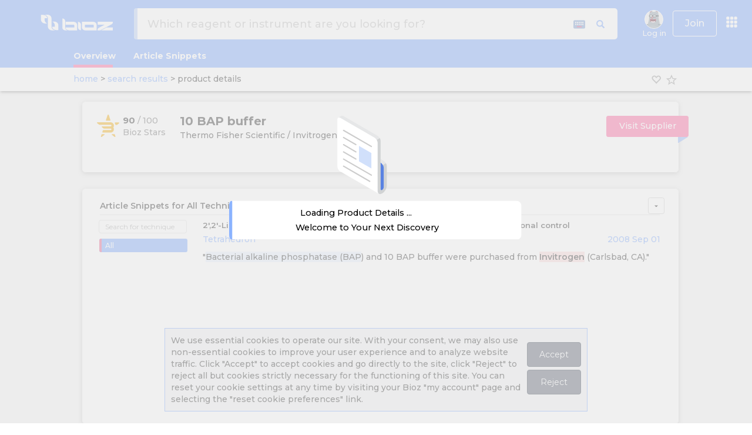

--- FILE ---
content_type: text/css; charset=utf-8
request_url: https://cdn.bioz.com/assets/material-icons.css
body_size: 165
content:
@font-face{font-family:'Material Icons';font-style:normal;font-weight:400;src:url(https://fonts.gstatic.com/s/materialicons/v67/flUhRq6tzZclQEJ-Vdg-IuiaDsNcIhQ8tQ.woff2) format("woff2")}.material-icons{font-family:'Material Icons';font-weight:normal;font-style:normal;font-size:24px;line-height:1;letter-spacing:normal;text-transform:none;display:inline-block;white-space:nowrap;word-wrap:normal;direction:ltr;-webkit-font-feature-settings:'liga';-webkit-font-smoothing:antialiased}


--- FILE ---
content_type: image/svg+xml
request_url: https://cdn.bioz.com/assets/r_star.svg
body_size: 3920
content:
<svg xmlns="http://www.w3.org/2000/svg" viewBox="0 0 36 36" version="1.1">
  <g id="Page-1" stroke="none" strokeWidth="1" fill="none" fillRule="evenodd">
    <g id="BStar_Vector_Flat" fill="#F7B629">
      <path d="M26.4217355,20.6463086 C26.5442265,20.8339215 26.6613917,21.0188543 26.7625799,21.2145079 C27.020876,21.7130223 27.1966239,22.2383387 27.2898235,22.7931371 C27.3670461,23.2460884 27.3750346,23.7017199 27.3404176,24.1546712 C27.2978121,24.7094696 27.1540183,25.2401463 26.9356649,25.7520617 C26.6693803,26.3738647 26.2965817,26.9286631 25.8172694,27.4030559 C25.0716723,28.1401069 24.1876073,28.6144997 23.1624113,28.8235542 C22.8428697,28.8878786 22.5206653,28.9200408 22.195798,28.9200408 C18.0071403,28.9173606 13.8158198,28.9200408 9.62716217,28.9200408 C9.5206483,28.9200408 9.41679729,28.9200408 9.31028342,28.8851984 C8.88156512,28.7404684 8.64190893,28.2660756 8.77771411,27.853327 C8.91618213,27.4298578 9.05465015,27.0090687 9.19045533,26.5855994 C9.30495773,26.2291347 9.41946013,25.8726701 9.53396254,25.5162054 C9.62449932,25.2347859 9.83752704,24.9908891 10.2609197,24.961407 C10.3088509,24.9587268 10.3567821,24.961407 10.4047134,24.961407 C14.2951322,24.961407 18.1882139,24.961407 22.0786328,24.961407 C22.2730206,24.961407 22.4594198,24.9372854 22.6404934,24.85956 C23.1251315,24.6531857 23.4713015,24.151991 23.4047304,23.5543097 C23.3461477,23.0075519 22.9626978,22.576042 22.4088257,22.4500733 C22.3103004,22.4286318 22.2091122,22.4232715 22.1079241,22.4232715 C21.6658915,22.4259517 21.223859,22.4232715 20.7818265,22.4232715 C17.6050505,22.4232715 14.4282745,22.4232715 11.2514986,22.4259517 C10.9718997,22.4259517 10.7295806,22.3455461 10.5138901,22.1686539 C10.4553075,22.1204105 10.3967248,22.0775276 10.3354794,22.0319644 C10.1304402,21.8765137 9.92540098,21.7237431 9.72302464,21.5682923 C9.35555181,21.2841927 8.98807899,20.9974129 8.62060616,20.7159934 C8.47148675,20.6007454 8.32236734,20.4908578 8.17324793,20.37829 C8.13064239,20.3461278 8.09069969,20.3112854 8.05075699,20.276443 C7.72056402,20.0003839 7.71257548,19.4697072 7.97886013,19.1802472 C8.10401392,19.0462379 8.25047048,18.9577918 8.4342069,18.9363503 C8.50344091,18.9283097 8.57267492,18.9283097 8.64190893,18.9283097 C13.0995141,18.9283097 17.5544564,18.9283097 22.0120616,18.9283097 C22.2277522,18.9283097 22.4354542,18.9041881 22.6378305,18.8211023 C23.359462,18.5209216 23.6683522,17.5962576 23.1703999,16.9101301 C22.9334065,16.5831475 22.6112021,16.4116157 22.2064494,16.3901742 C21.9934217,16.3794534 21.7803939,16.3794534 21.5673662,16.3794534 C15.8156176,16.3794534 10.063869,16.3767733 4.3121204,16.3821336 C3.97393888,16.3821336 3.69167714,16.2829668 3.42805533,16.0792727 C2.56795589,15.4199471 1.6998679,14.768662 0.834442765,14.1146968 C0.656032045,13.9806875 0.474958477,13.8466783 0.296547757,13.712669 C0.0622172578,13.5357768 -0.0309823724,13.2918799 0.00896032625,13.0051001 C0.0515658715,12.7183202 0.219325206,12.5173063 0.490935557,12.4127791 C0.565495261,12.383297 0.642717812,12.3672159 0.725266056,12.3725763 C0.767871601,12.3752565 0.810477146,12.3725763 0.853082691,12.3725763 C7.96288305,12.3725763 15.0753463,12.3725763 22.1851466,12.3725763 C22.9147666,12.3725763 23.6124324,12.5280271 24.2754812,12.8282078 C25.2926886,13.2891997 26.083554,14.0074894 26.6480775,14.9750363 C26.9729448,15.5298347 27.1833097,16.127516 27.2898235,16.7654001 C27.3670461,17.2183515 27.3750346,17.673983 27.3377548,18.1296145 C27.2871607,18.7272958 27.1300527,19.2981753 26.8770823,19.8449331 C26.7679056,20.0781093 26.6427518,20.3032448 26.5042838,20.5203399 C26.4749925,20.565903 26.448364,20.6114662 26.4190727,20.6570293 L26.4217355,20.6463086 Z" id="Shape"></path>
      <path d="M18.1350552,9.76248372 C17.19233,9.76248372 16.2469418,9.76248372 15.3042166,9.76248372 C15.2083462,9.76248372 15.1124759,9.75980436 15.0219316,9.72497281 C14.5958412,9.57492917 14.3934482,9.11676022 14.5345907,8.70949893 C14.7662774,8.04234063 14.9793226,7.36714428 15.197694,6.69730663 C15.4533482,5.91493625 15.7116656,5.12988652 15.969983,4.34751615 C16.2629202,3.45797175 16.5531943,2.56842735 16.8461315,1.6762036 C16.9553172,1.34128477 17.0591767,1.0036866 17.1763516,0.668767773 C17.2855373,0.355283753 17.5039087,0.146294406 17.8208135,0.049837784 C17.9539667,0.00964752498 18.0924462,-0.00910792923 18.2309256,0.00428882378 C18.5052213,0.0284029792 18.7448972,0.132897653 18.9286487,0.349925051 C19.0165299,0.451740374 19.0804435,0.569631801 19.1230525,0.69824063 C19.2109337,0.96885504 19.2988148,1.2367901 19.386696,1.50740451 C19.5278385,1.93342126 19.6663179,2.36211735 19.8074603,2.7881341 C20.321432,4.3609129 20.8380667,5.93101235 21.3520383,7.50379116 C21.4532348,7.80923713 21.5491052,8.1146831 21.6503017,8.42012906 C21.6795954,8.50586828 21.7115522,8.5916075 21.7408459,8.67734672 C21.8047595,8.85954256 21.8074225,9.04441775 21.7514981,9.22929295 C21.6689431,9.50526606 21.3760059,9.76516307 21.0431227,9.76248372 C21.0058398,9.76248372 20.9685569,9.76248372 20.931274,9.76248372 C19.999201,9.76248372 19.0644651,9.76248372 18.1323921,9.76248372 L18.1350552,9.76248372 Z" id="Shape"></path>
      <path d="M32.3591091,12.6559647 C33.3065771,12.6559647 34.2540452,12.6559647 35.2015132,12.6559647 C35.3904746,12.6559647 35.5581445,12.7095898 35.704523,12.8275651 C35.8934843,12.9803968 35.9999414,13.1841723 35.9999414,13.4254855 C36.0026028,13.6667986 35.9147757,13.8732554 35.7125072,14.0234058 C35.318616,14.3156629 34.9273862,14.6132824 34.5361565,14.9082207 C33.9905639,15.3211343 33.4476328,15.7313666 32.9020402,16.1442802 C32.7902603,16.2273992 32.6811418,16.3131994 32.5693618,16.3936371 C32.3830619,16.5250187 32.1754706,16.6000939 31.9439264,16.5974127 C31.4595467,16.5920502 30.975167,16.5974127 30.4907872,16.5947314 C30.115526,16.5947314 29.8759976,16.4204497 29.7722019,16.05848 C29.567272,15.3613531 29.274515,14.7017639 28.9178838,14.0716685 C28.8912695,14.0260871 28.8593324,13.9805057 28.8327181,13.9376056 C28.7023082,13.7338301 28.6623868,13.5112857 28.7023082,13.2753351 C28.7555368,12.9750343 29.0296637,12.6774147 29.404925,12.6559647 C29.4528307,12.6532834 29.5007363,12.6532834 29.548642,12.6532834 C30.4854644,12.6532834 31.4222867,12.6532834 32.3591091,12.6532834 L32.3591091,12.6559647 Z" id="Shape"></path>
      <path d="M7.28736193,35.9984799 C7.17021593,36.0065302 7.06904438,35.9823795 6.97319764,35.9313948 C6.76552972,35.8240585 6.5844859,35.6872047 6.49396398,35.4591151 C6.42740375,35.2927438 6.41409171,35.1263726 6.4700023,34.9573179 C6.54987458,34.7077611 6.62974685,34.4582042 6.70961913,34.2059639 C6.9305991,33.5109615 7.14891665,32.815959 7.36989662,32.1209565 C7.39119589,32.0538714 7.40983276,31.9867862 7.44178167,31.9250678 C7.52964117,31.7479629 7.67341127,31.6352598 7.86244233,31.5789083 C7.95030183,31.5520742 8.04082374,31.544024 8.13134566,31.5413406 C8.96201734,31.5413406 9.79268902,31.5413406 10.6233607,31.5413406 C11.0014228,31.5413406 11.3794849,31.5413406 11.757547,31.5413406 C11.8640434,31.5413406 11.9678774,31.5520742 12.0663865,31.6057424 C12.3246402,31.7452795 12.4284742,32.078022 12.2926913,32.3409959 C12.25808,32.4107645 12.2048318,32.4617493 12.1462588,32.5073672 C11.8693682,32.7193563 11.5951401,32.9286621 11.3209119,33.1406513 C10.4556289,33.8034529 9.59034592,34.463571 8.72772533,35.1263726 C8.43486031,35.3490954 8.1446577,35.577185 7.84114305,35.7864908 C7.76127078,35.8401589 7.6813985,35.8938271 7.59353899,35.9340782 C7.49502985,35.9770127 7.3938583,36.0065302 7.29002434,35.9957965 L7.28736193,35.9984799 Z" id="Shape"></path>
      <path d="M26.2752882,31.5467043 C26.8294742,31.5467043 27.3836603,31.5467043 27.9378464,31.5467043 C28.0390919,31.5467043 28.1403375,31.5386587 28.241583,31.5520681 C28.4653889,31.5842505 28.6439008,31.6861614 28.7637968,31.8846195 C28.7984334,31.9409387 28.8170839,32.0026217 28.8357344,32.0616227 C29.0462185,32.7240438 29.259367,33.3891468 29.4698512,34.0515679 C29.5631036,34.3412095 29.6456987,34.6362149 29.7496085,34.9231746 C29.8615115,35.2396349 29.730958,35.6016869 29.4805086,35.7840539 C29.4112353,35.8350093 29.3446264,35.8859648 29.2673601,35.9235109 C29.056876,36.02274 28.8463918,36.0254219 28.6332433,35.9315565 C28.5399909,35.8913285 28.4573958,35.8323275 28.3748008,35.7733264 C27.8605801,35.4166381 27.3756672,35.0224037 26.8774327,34.6442605 C25.9502367,33.9389295 25.0283695,33.2282348 24.1038379,32.5229038 C24.0398934,32.4746302 23.9786132,32.4263566 23.9386479,32.3512644 C23.7388212,31.9704393 24.0212429,31.5467043 24.3915884,31.5440225 C24.4768478,31.5440225 24.5621072,31.5413406 24.6473666,31.5413406 C25.1908952,31.5413406 25.7344239,31.5413406 26.2779525,31.5413406 C26.2779525,31.5440225 26.2779525,31.5440225 26.2779525,31.5467043 L26.2752882,31.5467043 Z" id="Shape"></path>
    </g>
  </g>
</svg>
